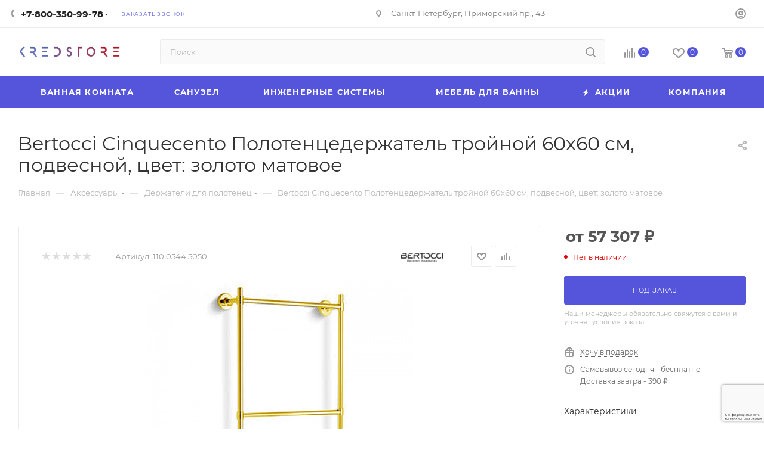

--- FILE ---
content_type: text/html; charset=utf-8
request_url: https://www.google.com/recaptcha/api2/anchor?ar=1&k=6Lde8KErAAAAAMdjRdzmzXnUuUmdswnrP9aixAWC&co=aHR0cHM6Ly9rcmVkc3RvcmUucnU6NDQz&hl=ru&v=PoyoqOPhxBO7pBk68S4YbpHZ&size=invisible&anchor-ms=20000&execute-ms=30000&cb=13uvq88mrqop
body_size: 48995
content:
<!DOCTYPE HTML><html dir="ltr" lang="ru"><head><meta http-equiv="Content-Type" content="text/html; charset=UTF-8">
<meta http-equiv="X-UA-Compatible" content="IE=edge">
<title>reCAPTCHA</title>
<style type="text/css">
/* cyrillic-ext */
@font-face {
  font-family: 'Roboto';
  font-style: normal;
  font-weight: 400;
  font-stretch: 100%;
  src: url(//fonts.gstatic.com/s/roboto/v48/KFO7CnqEu92Fr1ME7kSn66aGLdTylUAMa3GUBHMdazTgWw.woff2) format('woff2');
  unicode-range: U+0460-052F, U+1C80-1C8A, U+20B4, U+2DE0-2DFF, U+A640-A69F, U+FE2E-FE2F;
}
/* cyrillic */
@font-face {
  font-family: 'Roboto';
  font-style: normal;
  font-weight: 400;
  font-stretch: 100%;
  src: url(//fonts.gstatic.com/s/roboto/v48/KFO7CnqEu92Fr1ME7kSn66aGLdTylUAMa3iUBHMdazTgWw.woff2) format('woff2');
  unicode-range: U+0301, U+0400-045F, U+0490-0491, U+04B0-04B1, U+2116;
}
/* greek-ext */
@font-face {
  font-family: 'Roboto';
  font-style: normal;
  font-weight: 400;
  font-stretch: 100%;
  src: url(//fonts.gstatic.com/s/roboto/v48/KFO7CnqEu92Fr1ME7kSn66aGLdTylUAMa3CUBHMdazTgWw.woff2) format('woff2');
  unicode-range: U+1F00-1FFF;
}
/* greek */
@font-face {
  font-family: 'Roboto';
  font-style: normal;
  font-weight: 400;
  font-stretch: 100%;
  src: url(//fonts.gstatic.com/s/roboto/v48/KFO7CnqEu92Fr1ME7kSn66aGLdTylUAMa3-UBHMdazTgWw.woff2) format('woff2');
  unicode-range: U+0370-0377, U+037A-037F, U+0384-038A, U+038C, U+038E-03A1, U+03A3-03FF;
}
/* math */
@font-face {
  font-family: 'Roboto';
  font-style: normal;
  font-weight: 400;
  font-stretch: 100%;
  src: url(//fonts.gstatic.com/s/roboto/v48/KFO7CnqEu92Fr1ME7kSn66aGLdTylUAMawCUBHMdazTgWw.woff2) format('woff2');
  unicode-range: U+0302-0303, U+0305, U+0307-0308, U+0310, U+0312, U+0315, U+031A, U+0326-0327, U+032C, U+032F-0330, U+0332-0333, U+0338, U+033A, U+0346, U+034D, U+0391-03A1, U+03A3-03A9, U+03B1-03C9, U+03D1, U+03D5-03D6, U+03F0-03F1, U+03F4-03F5, U+2016-2017, U+2034-2038, U+203C, U+2040, U+2043, U+2047, U+2050, U+2057, U+205F, U+2070-2071, U+2074-208E, U+2090-209C, U+20D0-20DC, U+20E1, U+20E5-20EF, U+2100-2112, U+2114-2115, U+2117-2121, U+2123-214F, U+2190, U+2192, U+2194-21AE, U+21B0-21E5, U+21F1-21F2, U+21F4-2211, U+2213-2214, U+2216-22FF, U+2308-230B, U+2310, U+2319, U+231C-2321, U+2336-237A, U+237C, U+2395, U+239B-23B7, U+23D0, U+23DC-23E1, U+2474-2475, U+25AF, U+25B3, U+25B7, U+25BD, U+25C1, U+25CA, U+25CC, U+25FB, U+266D-266F, U+27C0-27FF, U+2900-2AFF, U+2B0E-2B11, U+2B30-2B4C, U+2BFE, U+3030, U+FF5B, U+FF5D, U+1D400-1D7FF, U+1EE00-1EEFF;
}
/* symbols */
@font-face {
  font-family: 'Roboto';
  font-style: normal;
  font-weight: 400;
  font-stretch: 100%;
  src: url(//fonts.gstatic.com/s/roboto/v48/KFO7CnqEu92Fr1ME7kSn66aGLdTylUAMaxKUBHMdazTgWw.woff2) format('woff2');
  unicode-range: U+0001-000C, U+000E-001F, U+007F-009F, U+20DD-20E0, U+20E2-20E4, U+2150-218F, U+2190, U+2192, U+2194-2199, U+21AF, U+21E6-21F0, U+21F3, U+2218-2219, U+2299, U+22C4-22C6, U+2300-243F, U+2440-244A, U+2460-24FF, U+25A0-27BF, U+2800-28FF, U+2921-2922, U+2981, U+29BF, U+29EB, U+2B00-2BFF, U+4DC0-4DFF, U+FFF9-FFFB, U+10140-1018E, U+10190-1019C, U+101A0, U+101D0-101FD, U+102E0-102FB, U+10E60-10E7E, U+1D2C0-1D2D3, U+1D2E0-1D37F, U+1F000-1F0FF, U+1F100-1F1AD, U+1F1E6-1F1FF, U+1F30D-1F30F, U+1F315, U+1F31C, U+1F31E, U+1F320-1F32C, U+1F336, U+1F378, U+1F37D, U+1F382, U+1F393-1F39F, U+1F3A7-1F3A8, U+1F3AC-1F3AF, U+1F3C2, U+1F3C4-1F3C6, U+1F3CA-1F3CE, U+1F3D4-1F3E0, U+1F3ED, U+1F3F1-1F3F3, U+1F3F5-1F3F7, U+1F408, U+1F415, U+1F41F, U+1F426, U+1F43F, U+1F441-1F442, U+1F444, U+1F446-1F449, U+1F44C-1F44E, U+1F453, U+1F46A, U+1F47D, U+1F4A3, U+1F4B0, U+1F4B3, U+1F4B9, U+1F4BB, U+1F4BF, U+1F4C8-1F4CB, U+1F4D6, U+1F4DA, U+1F4DF, U+1F4E3-1F4E6, U+1F4EA-1F4ED, U+1F4F7, U+1F4F9-1F4FB, U+1F4FD-1F4FE, U+1F503, U+1F507-1F50B, U+1F50D, U+1F512-1F513, U+1F53E-1F54A, U+1F54F-1F5FA, U+1F610, U+1F650-1F67F, U+1F687, U+1F68D, U+1F691, U+1F694, U+1F698, U+1F6AD, U+1F6B2, U+1F6B9-1F6BA, U+1F6BC, U+1F6C6-1F6CF, U+1F6D3-1F6D7, U+1F6E0-1F6EA, U+1F6F0-1F6F3, U+1F6F7-1F6FC, U+1F700-1F7FF, U+1F800-1F80B, U+1F810-1F847, U+1F850-1F859, U+1F860-1F887, U+1F890-1F8AD, U+1F8B0-1F8BB, U+1F8C0-1F8C1, U+1F900-1F90B, U+1F93B, U+1F946, U+1F984, U+1F996, U+1F9E9, U+1FA00-1FA6F, U+1FA70-1FA7C, U+1FA80-1FA89, U+1FA8F-1FAC6, U+1FACE-1FADC, U+1FADF-1FAE9, U+1FAF0-1FAF8, U+1FB00-1FBFF;
}
/* vietnamese */
@font-face {
  font-family: 'Roboto';
  font-style: normal;
  font-weight: 400;
  font-stretch: 100%;
  src: url(//fonts.gstatic.com/s/roboto/v48/KFO7CnqEu92Fr1ME7kSn66aGLdTylUAMa3OUBHMdazTgWw.woff2) format('woff2');
  unicode-range: U+0102-0103, U+0110-0111, U+0128-0129, U+0168-0169, U+01A0-01A1, U+01AF-01B0, U+0300-0301, U+0303-0304, U+0308-0309, U+0323, U+0329, U+1EA0-1EF9, U+20AB;
}
/* latin-ext */
@font-face {
  font-family: 'Roboto';
  font-style: normal;
  font-weight: 400;
  font-stretch: 100%;
  src: url(//fonts.gstatic.com/s/roboto/v48/KFO7CnqEu92Fr1ME7kSn66aGLdTylUAMa3KUBHMdazTgWw.woff2) format('woff2');
  unicode-range: U+0100-02BA, U+02BD-02C5, U+02C7-02CC, U+02CE-02D7, U+02DD-02FF, U+0304, U+0308, U+0329, U+1D00-1DBF, U+1E00-1E9F, U+1EF2-1EFF, U+2020, U+20A0-20AB, U+20AD-20C0, U+2113, U+2C60-2C7F, U+A720-A7FF;
}
/* latin */
@font-face {
  font-family: 'Roboto';
  font-style: normal;
  font-weight: 400;
  font-stretch: 100%;
  src: url(//fonts.gstatic.com/s/roboto/v48/KFO7CnqEu92Fr1ME7kSn66aGLdTylUAMa3yUBHMdazQ.woff2) format('woff2');
  unicode-range: U+0000-00FF, U+0131, U+0152-0153, U+02BB-02BC, U+02C6, U+02DA, U+02DC, U+0304, U+0308, U+0329, U+2000-206F, U+20AC, U+2122, U+2191, U+2193, U+2212, U+2215, U+FEFF, U+FFFD;
}
/* cyrillic-ext */
@font-face {
  font-family: 'Roboto';
  font-style: normal;
  font-weight: 500;
  font-stretch: 100%;
  src: url(//fonts.gstatic.com/s/roboto/v48/KFO7CnqEu92Fr1ME7kSn66aGLdTylUAMa3GUBHMdazTgWw.woff2) format('woff2');
  unicode-range: U+0460-052F, U+1C80-1C8A, U+20B4, U+2DE0-2DFF, U+A640-A69F, U+FE2E-FE2F;
}
/* cyrillic */
@font-face {
  font-family: 'Roboto';
  font-style: normal;
  font-weight: 500;
  font-stretch: 100%;
  src: url(//fonts.gstatic.com/s/roboto/v48/KFO7CnqEu92Fr1ME7kSn66aGLdTylUAMa3iUBHMdazTgWw.woff2) format('woff2');
  unicode-range: U+0301, U+0400-045F, U+0490-0491, U+04B0-04B1, U+2116;
}
/* greek-ext */
@font-face {
  font-family: 'Roboto';
  font-style: normal;
  font-weight: 500;
  font-stretch: 100%;
  src: url(//fonts.gstatic.com/s/roboto/v48/KFO7CnqEu92Fr1ME7kSn66aGLdTylUAMa3CUBHMdazTgWw.woff2) format('woff2');
  unicode-range: U+1F00-1FFF;
}
/* greek */
@font-face {
  font-family: 'Roboto';
  font-style: normal;
  font-weight: 500;
  font-stretch: 100%;
  src: url(//fonts.gstatic.com/s/roboto/v48/KFO7CnqEu92Fr1ME7kSn66aGLdTylUAMa3-UBHMdazTgWw.woff2) format('woff2');
  unicode-range: U+0370-0377, U+037A-037F, U+0384-038A, U+038C, U+038E-03A1, U+03A3-03FF;
}
/* math */
@font-face {
  font-family: 'Roboto';
  font-style: normal;
  font-weight: 500;
  font-stretch: 100%;
  src: url(//fonts.gstatic.com/s/roboto/v48/KFO7CnqEu92Fr1ME7kSn66aGLdTylUAMawCUBHMdazTgWw.woff2) format('woff2');
  unicode-range: U+0302-0303, U+0305, U+0307-0308, U+0310, U+0312, U+0315, U+031A, U+0326-0327, U+032C, U+032F-0330, U+0332-0333, U+0338, U+033A, U+0346, U+034D, U+0391-03A1, U+03A3-03A9, U+03B1-03C9, U+03D1, U+03D5-03D6, U+03F0-03F1, U+03F4-03F5, U+2016-2017, U+2034-2038, U+203C, U+2040, U+2043, U+2047, U+2050, U+2057, U+205F, U+2070-2071, U+2074-208E, U+2090-209C, U+20D0-20DC, U+20E1, U+20E5-20EF, U+2100-2112, U+2114-2115, U+2117-2121, U+2123-214F, U+2190, U+2192, U+2194-21AE, U+21B0-21E5, U+21F1-21F2, U+21F4-2211, U+2213-2214, U+2216-22FF, U+2308-230B, U+2310, U+2319, U+231C-2321, U+2336-237A, U+237C, U+2395, U+239B-23B7, U+23D0, U+23DC-23E1, U+2474-2475, U+25AF, U+25B3, U+25B7, U+25BD, U+25C1, U+25CA, U+25CC, U+25FB, U+266D-266F, U+27C0-27FF, U+2900-2AFF, U+2B0E-2B11, U+2B30-2B4C, U+2BFE, U+3030, U+FF5B, U+FF5D, U+1D400-1D7FF, U+1EE00-1EEFF;
}
/* symbols */
@font-face {
  font-family: 'Roboto';
  font-style: normal;
  font-weight: 500;
  font-stretch: 100%;
  src: url(//fonts.gstatic.com/s/roboto/v48/KFO7CnqEu92Fr1ME7kSn66aGLdTylUAMaxKUBHMdazTgWw.woff2) format('woff2');
  unicode-range: U+0001-000C, U+000E-001F, U+007F-009F, U+20DD-20E0, U+20E2-20E4, U+2150-218F, U+2190, U+2192, U+2194-2199, U+21AF, U+21E6-21F0, U+21F3, U+2218-2219, U+2299, U+22C4-22C6, U+2300-243F, U+2440-244A, U+2460-24FF, U+25A0-27BF, U+2800-28FF, U+2921-2922, U+2981, U+29BF, U+29EB, U+2B00-2BFF, U+4DC0-4DFF, U+FFF9-FFFB, U+10140-1018E, U+10190-1019C, U+101A0, U+101D0-101FD, U+102E0-102FB, U+10E60-10E7E, U+1D2C0-1D2D3, U+1D2E0-1D37F, U+1F000-1F0FF, U+1F100-1F1AD, U+1F1E6-1F1FF, U+1F30D-1F30F, U+1F315, U+1F31C, U+1F31E, U+1F320-1F32C, U+1F336, U+1F378, U+1F37D, U+1F382, U+1F393-1F39F, U+1F3A7-1F3A8, U+1F3AC-1F3AF, U+1F3C2, U+1F3C4-1F3C6, U+1F3CA-1F3CE, U+1F3D4-1F3E0, U+1F3ED, U+1F3F1-1F3F3, U+1F3F5-1F3F7, U+1F408, U+1F415, U+1F41F, U+1F426, U+1F43F, U+1F441-1F442, U+1F444, U+1F446-1F449, U+1F44C-1F44E, U+1F453, U+1F46A, U+1F47D, U+1F4A3, U+1F4B0, U+1F4B3, U+1F4B9, U+1F4BB, U+1F4BF, U+1F4C8-1F4CB, U+1F4D6, U+1F4DA, U+1F4DF, U+1F4E3-1F4E6, U+1F4EA-1F4ED, U+1F4F7, U+1F4F9-1F4FB, U+1F4FD-1F4FE, U+1F503, U+1F507-1F50B, U+1F50D, U+1F512-1F513, U+1F53E-1F54A, U+1F54F-1F5FA, U+1F610, U+1F650-1F67F, U+1F687, U+1F68D, U+1F691, U+1F694, U+1F698, U+1F6AD, U+1F6B2, U+1F6B9-1F6BA, U+1F6BC, U+1F6C6-1F6CF, U+1F6D3-1F6D7, U+1F6E0-1F6EA, U+1F6F0-1F6F3, U+1F6F7-1F6FC, U+1F700-1F7FF, U+1F800-1F80B, U+1F810-1F847, U+1F850-1F859, U+1F860-1F887, U+1F890-1F8AD, U+1F8B0-1F8BB, U+1F8C0-1F8C1, U+1F900-1F90B, U+1F93B, U+1F946, U+1F984, U+1F996, U+1F9E9, U+1FA00-1FA6F, U+1FA70-1FA7C, U+1FA80-1FA89, U+1FA8F-1FAC6, U+1FACE-1FADC, U+1FADF-1FAE9, U+1FAF0-1FAF8, U+1FB00-1FBFF;
}
/* vietnamese */
@font-face {
  font-family: 'Roboto';
  font-style: normal;
  font-weight: 500;
  font-stretch: 100%;
  src: url(//fonts.gstatic.com/s/roboto/v48/KFO7CnqEu92Fr1ME7kSn66aGLdTylUAMa3OUBHMdazTgWw.woff2) format('woff2');
  unicode-range: U+0102-0103, U+0110-0111, U+0128-0129, U+0168-0169, U+01A0-01A1, U+01AF-01B0, U+0300-0301, U+0303-0304, U+0308-0309, U+0323, U+0329, U+1EA0-1EF9, U+20AB;
}
/* latin-ext */
@font-face {
  font-family: 'Roboto';
  font-style: normal;
  font-weight: 500;
  font-stretch: 100%;
  src: url(//fonts.gstatic.com/s/roboto/v48/KFO7CnqEu92Fr1ME7kSn66aGLdTylUAMa3KUBHMdazTgWw.woff2) format('woff2');
  unicode-range: U+0100-02BA, U+02BD-02C5, U+02C7-02CC, U+02CE-02D7, U+02DD-02FF, U+0304, U+0308, U+0329, U+1D00-1DBF, U+1E00-1E9F, U+1EF2-1EFF, U+2020, U+20A0-20AB, U+20AD-20C0, U+2113, U+2C60-2C7F, U+A720-A7FF;
}
/* latin */
@font-face {
  font-family: 'Roboto';
  font-style: normal;
  font-weight: 500;
  font-stretch: 100%;
  src: url(//fonts.gstatic.com/s/roboto/v48/KFO7CnqEu92Fr1ME7kSn66aGLdTylUAMa3yUBHMdazQ.woff2) format('woff2');
  unicode-range: U+0000-00FF, U+0131, U+0152-0153, U+02BB-02BC, U+02C6, U+02DA, U+02DC, U+0304, U+0308, U+0329, U+2000-206F, U+20AC, U+2122, U+2191, U+2193, U+2212, U+2215, U+FEFF, U+FFFD;
}
/* cyrillic-ext */
@font-face {
  font-family: 'Roboto';
  font-style: normal;
  font-weight: 900;
  font-stretch: 100%;
  src: url(//fonts.gstatic.com/s/roboto/v48/KFO7CnqEu92Fr1ME7kSn66aGLdTylUAMa3GUBHMdazTgWw.woff2) format('woff2');
  unicode-range: U+0460-052F, U+1C80-1C8A, U+20B4, U+2DE0-2DFF, U+A640-A69F, U+FE2E-FE2F;
}
/* cyrillic */
@font-face {
  font-family: 'Roboto';
  font-style: normal;
  font-weight: 900;
  font-stretch: 100%;
  src: url(//fonts.gstatic.com/s/roboto/v48/KFO7CnqEu92Fr1ME7kSn66aGLdTylUAMa3iUBHMdazTgWw.woff2) format('woff2');
  unicode-range: U+0301, U+0400-045F, U+0490-0491, U+04B0-04B1, U+2116;
}
/* greek-ext */
@font-face {
  font-family: 'Roboto';
  font-style: normal;
  font-weight: 900;
  font-stretch: 100%;
  src: url(//fonts.gstatic.com/s/roboto/v48/KFO7CnqEu92Fr1ME7kSn66aGLdTylUAMa3CUBHMdazTgWw.woff2) format('woff2');
  unicode-range: U+1F00-1FFF;
}
/* greek */
@font-face {
  font-family: 'Roboto';
  font-style: normal;
  font-weight: 900;
  font-stretch: 100%;
  src: url(//fonts.gstatic.com/s/roboto/v48/KFO7CnqEu92Fr1ME7kSn66aGLdTylUAMa3-UBHMdazTgWw.woff2) format('woff2');
  unicode-range: U+0370-0377, U+037A-037F, U+0384-038A, U+038C, U+038E-03A1, U+03A3-03FF;
}
/* math */
@font-face {
  font-family: 'Roboto';
  font-style: normal;
  font-weight: 900;
  font-stretch: 100%;
  src: url(//fonts.gstatic.com/s/roboto/v48/KFO7CnqEu92Fr1ME7kSn66aGLdTylUAMawCUBHMdazTgWw.woff2) format('woff2');
  unicode-range: U+0302-0303, U+0305, U+0307-0308, U+0310, U+0312, U+0315, U+031A, U+0326-0327, U+032C, U+032F-0330, U+0332-0333, U+0338, U+033A, U+0346, U+034D, U+0391-03A1, U+03A3-03A9, U+03B1-03C9, U+03D1, U+03D5-03D6, U+03F0-03F1, U+03F4-03F5, U+2016-2017, U+2034-2038, U+203C, U+2040, U+2043, U+2047, U+2050, U+2057, U+205F, U+2070-2071, U+2074-208E, U+2090-209C, U+20D0-20DC, U+20E1, U+20E5-20EF, U+2100-2112, U+2114-2115, U+2117-2121, U+2123-214F, U+2190, U+2192, U+2194-21AE, U+21B0-21E5, U+21F1-21F2, U+21F4-2211, U+2213-2214, U+2216-22FF, U+2308-230B, U+2310, U+2319, U+231C-2321, U+2336-237A, U+237C, U+2395, U+239B-23B7, U+23D0, U+23DC-23E1, U+2474-2475, U+25AF, U+25B3, U+25B7, U+25BD, U+25C1, U+25CA, U+25CC, U+25FB, U+266D-266F, U+27C0-27FF, U+2900-2AFF, U+2B0E-2B11, U+2B30-2B4C, U+2BFE, U+3030, U+FF5B, U+FF5D, U+1D400-1D7FF, U+1EE00-1EEFF;
}
/* symbols */
@font-face {
  font-family: 'Roboto';
  font-style: normal;
  font-weight: 900;
  font-stretch: 100%;
  src: url(//fonts.gstatic.com/s/roboto/v48/KFO7CnqEu92Fr1ME7kSn66aGLdTylUAMaxKUBHMdazTgWw.woff2) format('woff2');
  unicode-range: U+0001-000C, U+000E-001F, U+007F-009F, U+20DD-20E0, U+20E2-20E4, U+2150-218F, U+2190, U+2192, U+2194-2199, U+21AF, U+21E6-21F0, U+21F3, U+2218-2219, U+2299, U+22C4-22C6, U+2300-243F, U+2440-244A, U+2460-24FF, U+25A0-27BF, U+2800-28FF, U+2921-2922, U+2981, U+29BF, U+29EB, U+2B00-2BFF, U+4DC0-4DFF, U+FFF9-FFFB, U+10140-1018E, U+10190-1019C, U+101A0, U+101D0-101FD, U+102E0-102FB, U+10E60-10E7E, U+1D2C0-1D2D3, U+1D2E0-1D37F, U+1F000-1F0FF, U+1F100-1F1AD, U+1F1E6-1F1FF, U+1F30D-1F30F, U+1F315, U+1F31C, U+1F31E, U+1F320-1F32C, U+1F336, U+1F378, U+1F37D, U+1F382, U+1F393-1F39F, U+1F3A7-1F3A8, U+1F3AC-1F3AF, U+1F3C2, U+1F3C4-1F3C6, U+1F3CA-1F3CE, U+1F3D4-1F3E0, U+1F3ED, U+1F3F1-1F3F3, U+1F3F5-1F3F7, U+1F408, U+1F415, U+1F41F, U+1F426, U+1F43F, U+1F441-1F442, U+1F444, U+1F446-1F449, U+1F44C-1F44E, U+1F453, U+1F46A, U+1F47D, U+1F4A3, U+1F4B0, U+1F4B3, U+1F4B9, U+1F4BB, U+1F4BF, U+1F4C8-1F4CB, U+1F4D6, U+1F4DA, U+1F4DF, U+1F4E3-1F4E6, U+1F4EA-1F4ED, U+1F4F7, U+1F4F9-1F4FB, U+1F4FD-1F4FE, U+1F503, U+1F507-1F50B, U+1F50D, U+1F512-1F513, U+1F53E-1F54A, U+1F54F-1F5FA, U+1F610, U+1F650-1F67F, U+1F687, U+1F68D, U+1F691, U+1F694, U+1F698, U+1F6AD, U+1F6B2, U+1F6B9-1F6BA, U+1F6BC, U+1F6C6-1F6CF, U+1F6D3-1F6D7, U+1F6E0-1F6EA, U+1F6F0-1F6F3, U+1F6F7-1F6FC, U+1F700-1F7FF, U+1F800-1F80B, U+1F810-1F847, U+1F850-1F859, U+1F860-1F887, U+1F890-1F8AD, U+1F8B0-1F8BB, U+1F8C0-1F8C1, U+1F900-1F90B, U+1F93B, U+1F946, U+1F984, U+1F996, U+1F9E9, U+1FA00-1FA6F, U+1FA70-1FA7C, U+1FA80-1FA89, U+1FA8F-1FAC6, U+1FACE-1FADC, U+1FADF-1FAE9, U+1FAF0-1FAF8, U+1FB00-1FBFF;
}
/* vietnamese */
@font-face {
  font-family: 'Roboto';
  font-style: normal;
  font-weight: 900;
  font-stretch: 100%;
  src: url(//fonts.gstatic.com/s/roboto/v48/KFO7CnqEu92Fr1ME7kSn66aGLdTylUAMa3OUBHMdazTgWw.woff2) format('woff2');
  unicode-range: U+0102-0103, U+0110-0111, U+0128-0129, U+0168-0169, U+01A0-01A1, U+01AF-01B0, U+0300-0301, U+0303-0304, U+0308-0309, U+0323, U+0329, U+1EA0-1EF9, U+20AB;
}
/* latin-ext */
@font-face {
  font-family: 'Roboto';
  font-style: normal;
  font-weight: 900;
  font-stretch: 100%;
  src: url(//fonts.gstatic.com/s/roboto/v48/KFO7CnqEu92Fr1ME7kSn66aGLdTylUAMa3KUBHMdazTgWw.woff2) format('woff2');
  unicode-range: U+0100-02BA, U+02BD-02C5, U+02C7-02CC, U+02CE-02D7, U+02DD-02FF, U+0304, U+0308, U+0329, U+1D00-1DBF, U+1E00-1E9F, U+1EF2-1EFF, U+2020, U+20A0-20AB, U+20AD-20C0, U+2113, U+2C60-2C7F, U+A720-A7FF;
}
/* latin */
@font-face {
  font-family: 'Roboto';
  font-style: normal;
  font-weight: 900;
  font-stretch: 100%;
  src: url(//fonts.gstatic.com/s/roboto/v48/KFO7CnqEu92Fr1ME7kSn66aGLdTylUAMa3yUBHMdazQ.woff2) format('woff2');
  unicode-range: U+0000-00FF, U+0131, U+0152-0153, U+02BB-02BC, U+02C6, U+02DA, U+02DC, U+0304, U+0308, U+0329, U+2000-206F, U+20AC, U+2122, U+2191, U+2193, U+2212, U+2215, U+FEFF, U+FFFD;
}

</style>
<link rel="stylesheet" type="text/css" href="https://www.gstatic.com/recaptcha/releases/PoyoqOPhxBO7pBk68S4YbpHZ/styles__ltr.css">
<script nonce="pqLPYSGnu20HgSD7W138Qg" type="text/javascript">window['__recaptcha_api'] = 'https://www.google.com/recaptcha/api2/';</script>
<script type="text/javascript" src="https://www.gstatic.com/recaptcha/releases/PoyoqOPhxBO7pBk68S4YbpHZ/recaptcha__ru.js" nonce="pqLPYSGnu20HgSD7W138Qg">
      
    </script></head>
<body><div id="rc-anchor-alert" class="rc-anchor-alert"></div>
<input type="hidden" id="recaptcha-token" value="[base64]">
<script type="text/javascript" nonce="pqLPYSGnu20HgSD7W138Qg">
      recaptcha.anchor.Main.init("[\x22ainput\x22,[\x22bgdata\x22,\x22\x22,\[base64]/[base64]/[base64]/bmV3IHJbeF0oY1swXSk6RT09Mj9uZXcgclt4XShjWzBdLGNbMV0pOkU9PTM/bmV3IHJbeF0oY1swXSxjWzFdLGNbMl0pOkU9PTQ/[base64]/[base64]/[base64]/[base64]/[base64]/[base64]/[base64]/[base64]\x22,\[base64]\\u003d\x22,\x22R3/[base64]/DpkTCsErDuRvDixjDqMOnwqJIw7rCjcOMwrFZwqpHwoMLwoYFw5/DnsKXfCvDsC7CkxPCkcOSdMOtU8KFBMOlecOGDsKhHhhzfiXChMKtK8OewrMBEAwwDcOnwoxcLcOIO8OEHsKYwq/DlMO6wrMEe8OEHCTCszLDs0/Csm7Ch0ldwoEsbWgOb8K0wrrDp0TDmDIHw7rCgFnDtsOUX8KHwqN/wpHDucKRwosTwrrCmsKcw6hAw5hgwrLDiMOQw4rCjSLDlxvCv8OmfQHCqMKdBMOewq/ColjDt8KGw5JdS8KYw7EZPcOHa8KrwqosM8KAw5bDv8OuVAbCpm/DsWcYwrUAXW9+JSvDp2PCs8OGPz9Bw4A4wo17w5fDtcKkw5kIPMKYw7pQwqoHwrnCmTvDu33CkMKmw6XDv2/CkMOawp7Cqi3ChsOjeMKCLw7CoR7CkVfDicOmNFR0wq/DqcO6w6VSSANmwqfDq3fDucKHZTTCscOiw7DCtsK9wo/CnsKrwoYGwrvCrHXCoj3CrXrDs8K+ODLDnMK9CsO6ZMOgG1xBw4LCnWXDnhMBw7LCtsOmwpVuM8K8LxNLHMK8w6gKwqfClsOuDMKXcTZ7wr/Du2/[base64]/eErDmnonesO0wqNHwqvCjcOGWsKJwqXCuMOvwpfCssOffcKdwop8C8OdwqPChcOWwqTDlMOKw5kiKcKsVMOQw6rDp8OIw41hwr3DusOvZDsgBzh5w5RrbV0/w6w5w5smX1XCtsKRw6ZMwqFnXh7CvcOyVy7CrDgewpLCqcKFaQ/DjCIUwo/DlMO2w5jDssKmwqEWwqZ8RVAvB8Oiw6/DhDrCoXducxXDvsOKUcO4wqrDscKDwrfCvMKnw6bCkRR5wqxgG8KXa8KDw4PCpkwjwrsDbcKsM8Okw77DiMOOwqNyZMKTwq86H8K6UCcHw5TCjcOMwr/Dji4VaU9KZ8KiwpjDhh5+w5cGacO2wqtieMKxw7nDgnZWwoklwqxjwo4CwoHCtE/Cv8KQHgvCrWvDq8ORMUTCvMK+QQ3CusOiXmoWw5/Cj2rDocOeXcK2Xx/Ci8KmwrjDm8KzwrnDl2Uzcn52bcKBGHx/woBJJ8OuwoxnBFhBw4fCizc1KQZnw7zDuMO5M8O9w6hFw4Bvw65gwpfDglxMCxYIARt6PFnCkcO3GiMpG37DiULDsyvDpsO7M2F+OB8LO8Kywo/DrnN/[base64]/DncKcUkLCrhoGY8OWFQPDrcOUwqzDsWBKcsKbZMOrwrMWwqrCrsKfazw7wrDCnMOswrQ2VwHCicKyw7JWw5LDhMO1IsOJXxhowr/[base64]/CqMKCw5/DtsK0SMKbagI2PggFLyTDusODGF5wIsKka1bCgMKXw7/DpEAWw6fDk8OSZTZEwpASK8KeWcOHQTLDg8KwwrkITkTDgcOPEsK/w5QYwprDlxnCnT/DkQ11w7clw7/DscOIwqhJJXvDqsKfwqvDpCEowrnDj8KZXsKjw7bCuk/DhMK9wpPCvMOmw7/[base64]/CqsKdw51dfsOXw5VZW8OeCUJVYEbCuVXCoR7DkcKpwo/Ch8KfwqPCpy9BLMOzaRXDgcKbwrkzH1HDnUfDl0XDusKywqrDtsO0w7xNMk3ClRfCoR9XCMKLw7zDsTfChDvCk0F2NMOWwpgWKB4wOcKVwpkyw6TDs8OIw6Eow6XDlXgzw73Cqh7CgsOywq9wMhzCpWnDlCXCj0/Dh8Klw4NZw6TDkyA/JcOnXi/CkUhAIzfDrjbDt8OUwrrCo8OHw4HDijHCsmURZ8OewoTCosOMQsK3wqB0wq7Dk8KzwpF7wq8Xw6RMIsOfwrFresKEwo0Sw7c1fcKlw6M0wp/DtG4CwovDn8KKLkbCsyk9PTbDj8KzaMKIw4vDqcO2wqIQASzDjMOWw5nCkcKle8KhcnbCnltww4lRw7zCiMOMwoTCm8KudcOiw7k1wpQ+wpfCrMO8SF5JYFNBwqxswplYw7PDvcKMw5XDqhvDoGnDjcKhCAPCtsKNRsOIJ8Kua8KQXw/DgcOqwqc5wqHCp2FfGiXDhsKxw7sqYMKwbUrCiyrDqWUqw4V7TTVXwp8cWsOiJlbCmwvDkcOGw7R8wpohw6PCvlDDt8Kzwr8/w7UOwrYdw7oWAHTDgcKSw50LWMOgY8Ozw5pCQgcrFkUSXMKEw5M6wpjDqXZIw6TDiEomIcOgL8K3LcKZUMK2wrEPH8OCwpkHwr/[base64]/GcKMw6lvHz8Mw61CPAx8w4c1BsKOAgEWwqDDkMKwwpcDV8OoQMOlw5rCh8Kgwrp8wqnCl8KjAcKjwoXCuUjCkTY5AMOfPTXCnWDCiWIMQlbClMKowrY/w6h/eMOxFiXCpcO9w6HDncK/W0bDtcKKwqZEw44vJAZbRMK9aQY+wozCmcOHE28MSCNdB8K4F8OTDgfDt0Fqe8OhIMODTAYjw6bDr8K3V8O2w7hGek7DrV1XQmrCu8Owwr/Cu3vClgDDmlzDpMOdPRUyfsKuVz1JwpsewqHCmcOgJcKBHsO/Jj1+wo3CuGsuBcKIw7zCusKsMsKbw7bDo8OSYV0PJMOUNsKEwq3DuVrDscKhNUHCv8OnDw3DgcODRhJuwpsBwoMMwp/[base64]/w7HDpD7DrhbDtBx4w6p1GMOUwrLDvD95wrZDwpwCGMKqwrQLQjzDoBDCiMKIwphXccKgwpJ7wrZuwoFlw59swpMOw5jCu8KvA3nClVx3wqtrw6TDpQbDiGN8w6Ebw7p6w60ewo/DoCEGeMK2QMKtw4bCpsOkw6NSwqfDuMK3wpLDvX8vwrgiw7nDpivCuXfDhGDCg1bCtsOEw7LDscOTGHxiwpcDwobDm1DCqsKIwrnDnjliP2LDscOnQUAuN8KfQyo+wobDgxHCgcKCCF/CuMO/N8O1w73ClcKlw6fDn8KlwrnCrGpGw6EDHsKxw4A9wpN8wo/CtD3Ck8O8bHnCgMO3WUjDo8OhdUdeAMOgSMK1wq/CqcOqw7LCh2ERLHXDmcKhwr1UwrDDmELCicOpw4bDkcOIwocuw5XDi8KSfAPDmTBdDB/CuiJBw4xpOF3CogTCosKqYzjDusKCwpMxBAhiL8ONAMK8w4rDkMKxwqnCiUoHQ3XCt8OjL8OFw5QEOCPCusOHw6nDtT9seCzDnMKaXsOYwozDjnNMwqwYwrPCn8OvbMOCwp/ChkLCjGUBw77DnS9OwpnChcKHwrvCg8KUacObwobDmEXCrFXCoU50w5zDmH/CssKTBWsDXcOdwoDDmyNrPBPDhMKkNMKwwrvCnQTDlMOxKcO4JnlXZcO+U8K6QBY2ZsOwJMKPwoPCpMK9wonDryQCw7lUw4fCiMOABMKOVMKdMcOLGcOnW8KDw7LDulDCoWzDpFB/H8KIw7rCscOTwojDh8OnUMOtwpPCoE0ReG/CsHrCmDNKXsKuw4jDmnfDi1JiPsOTwolZwqdQQi/[base64]/ChxJHwowmJW/CmcKbw70xwr0/Sklzw67Di15CwrB8wq7CsCEBBz4/[base64]/DtR/CjsOPwoBxTcOmcFBLHcKOccKAPideAibCuy/[base64]/wp0ow6IIwqAeOcO4IMOrwqbDs8KRw7HCgUDCpMO0w5DDhcK0wrlaWWQWwqjChUDClsKYOEslRcOva1QXw4rCnsKrw5PDmhwBwq0rw51owr3DvcKgG24ew5/[base64]/[base64]/[base64]/DvsKJJR8lwoYbwqQ2dcOrw5Few57Do8KvCBkRckEifygfCz3DpMOIe1Jpw4zClcOkw4vDjcKxw51lw6HCmcOWw63DnsOTC2Frw4k3B8OIw6HDnQ/Dp8KlwrI9woF+EMOQDcKURD3DpsONwrfDuVMTRXQ8w6Q2QsOqw7fCusObJ0xTw7ZdfcO9fV7DksKjwqV1AsODUUbDqsKwBcKCbnVySsKuORsbJStvwpTCtMO/N8OIwohrZR/Du17CmsK4biUewoUaJsO7dhPDtcK1ChJFw4/CgsKUCnItEMKbw5gPBzB8AMKlPlHCo2bDszR5BXvDoyA6w4F9wqcaJRcIV3PDgMO6wqdnacOgYioVLMKFUztPwq4pwqLDgGZ9VnDDti/DqsKvG8Kuwp3CgHtWZ8Ouwp54Y8KHHwjDmnA0FHUJKH3CtcOGw73Dl8K6wprDgsOnB8KYUmYww5bCsjJDwr4wYcKDdi3CpsK2wp/Dm8Oxw47DtsOFK8KbHsO/w43ClTLCu8Kfw7VJRGtgwp/DsMOAWcO/A8K/HsKfwrU1EmcWYT9aQWLDlg3DinfCi8KDwr3Cr1PDhsOKYMK6YcOvEAocwrg0PUkjwqALwrDDicOawrRoU2bCo8K6wp7CtE/CtMOwwoJiO8O2wolRWsOKSTvDui4fwqkme0bDg33CpybCjcKuE8KZD1jDmsONworCjGBWw47CssOYwrjCssKkasKlHEkMS8Klw6BuNjbCo0LCjl3DqcO/[base64]/DrhHDkcKQO8OBEQNseGbCtWvCrcOuw5vCiRjCo8KKP8K3w5cmw7/DtMO8w75wKMO3X8OEw4nCvDdKPgPDugzCi13DucKTVMOfLAUnw7szDlzCq8KnH8KAw7Mnwo1Iw7I8wpbCj8KIw5TDnGYLc1/DncO1w7LDi8OOwqvDpgxRwopLw7HCrGTCj8O1IcKxwrvDq8KBR8OIeSkzL8OZwpLDjBDDkMO4G8K8w61Cw5RIwrDDmMOHw5vDskPDg8KiOsK+wpjDhMKuS8KMw5U7w6MYw4xzF8KkwqJHwrIlTw/ChmjDgMO1TcO9w5nDsE7CkhR1anPDvcOKwqrDvcKUw5XDg8OMwpnDgiLCm0Y/wpITw5LCrMK+w6TDiMOyw5rDlFDCusOndGNNMANmw4TDgTrDj8K0LsOYB8Oqw73Cj8O1PsO6w5rCh3jDhMOCc8OIAArDmQwTw7hqwptaFMOiwoLCiU8AwptvSilWwp/DiXXDv8OLAsOPw6XDsCUzCiPDhGZmb0bCvGR8w7gAasOkwqx1QsK0wo4Jwp80BsKmK8Oww6TDn8KJw40lGFnDtlPCrm17e18Cw4MSwq/CrsKbw6EqMcOSw5XDrT7CgS3DuH7CnMKswrJWw5XDh8OhaMOBacKcw6orwrhhEzPDscO1wpnCp8KKCULDqMK8wr3DshFNwrAqw7Q/w71KDHRPw7TDhcKKChtgw51mKzRYAcOQQ8OdwpI7KUbDiMOkJlrCv2k5LcO1OWTCjsOrLcKwSQ1rQUzDkcKUQXlLw6fCvQ3Cp8OKIgfDpcKaN21nw6sEw4xFw7gFwoBZBMOMcmPDtcOAZ8OaN2kYwrTDswTDj8Orw5l2wo9ZOMOawrcywrpUw7nCpsOSwqBpIDliw5/DtcKRRsKZfQrClhFLwqfCgsK1wrAgKBkzw7HDp8Otfzx6wrXDuMKBf8O2w4LDvmZlXW/[base64]/[base64]/CvMOswpoyVMKUfW4Iw7Rlw4TDv8Kjw5Atw5Vfw6rCtcO8w53CosOnw4E+KHPDv0/Dsj9vw5E9w45Jw6TDph8fwp0BQ8KicMOSwoDDrxd1eMKIJ8O3wrIww4MEw4AqwrvDgFVRw7BnEiAYC8K1QsKBwqbDi2BNfcOcCDQKYGAOTBsRwr3ChsKXw5ULw6JzYRsqbcKXw4ZQw7c+wqLCuCJZw7zCsU4awr3CuhsyBDwPdgF/TzlJw5wFVsKyH8KXIDjDmXXCoMKiw4oPCBPDnVdLwr/CuMKnwpzDqcKRw7XCqcKOw5Auw5/DumvClcKpF8O2wr9XwosAw4dIXcO8V1DCpk1WwobDssOWFF/DuBNgwoZSRcObw4XCnUvCq8KyMzTDnsKBAE3DpsK/YRDCmx3CulN5dcORw4cOwqvCk3LCscOpw7/Cp8KkTMKewr1wwovCs8OCw5xlwqXDtMOyUcKew5E1WMOnZyF7w7vCusKewqIvGkrDqV/CpQIBY2Vkw6rCmsO/wr/Cj8OvXsOLw5TCiUgaEMO/wrxgwprDncOoAE/DvcKCw7jCpXYMw6XCoRZrwo0IesKhw4wBWcOHCsKHccOJZsOKwpzClkbDrMK0SWosFGbDnMO6SMK3PHMRaT4iwpFJwoJwKcOIw4UkQS1RB8OWT8Oqw7vDhivCsMOVw6bClyvCo2rDvMKdWcKrwqBSWsKAAsKraAnCl8Odwp3Dqz1qwq3DlsKnUD3DocKLw5LCnw/DhcK1ZXRtw6hPPMKGwocQwo/CoB3Dty44V8Kxwp0bEcKGTWvCqBtjw6fDvsO9CcOJwo/CgFDDsMOPRmnCrwHCq8KkIcOAQMOPwpfDjcKfJcO0woXCj8KBw7nCoCrCssOxL1IMfAzCthUlwoo/w6Rvw6vChSYNcMKHbMOQAsOwwoosd8OlwqfChMOwCDDDmMKbw6cwEMKcWGhNwoVlAsO8eRgAd3kAw4kabzhscMOPesOLSMOwwo7Ds8Ovw51ow5g8fsOuwqhGdVcEwqrCjHcdE8OSQ0IAwpLDocKOw4RHwpLCncKEUMORw4bDhC7CrsOJK8O9w7fDpWTClz/CmcOIwo0fw5PDjHXCmMKPWMOMQzvDgsOjHMOnMMOOw5tTw783w60uWEjCmVTCrHHCnMKqJ2FrUR/Ck2owwqwZYwbChMK4RwJYGcOiw6opw5PClVnDqsKtwrpsw5HDrMOtwpFEIcOJwoxsw4jCqcO1bmbDijPClMOAwq1gBDPCtcK+CDTChMKabMKtYHxAfcKEwpDDvMKTJlPDmsO+wps1YW/CtcOsaA3CgcKmcyTDm8KBwoNRwobCl27DqScCw646OcOiw758w594IMOZV00pTi48XMOyE2ADWMOAw4RJfDnDmk3CnywaXRAtw7PCqMKEXcKAw6NCPcK5wrQKWQ3CiWLCuWRMwpR1w7vDszXClsKyw7/DviPCv1bCmyoBZsOLQcKkwq8KTG/DmMKAdsKMw5nCuEAtwovDpMOtfSdcwqMlS8KOw5VOw7bDlADDoWvDq2nDmh5gw4AcEgfCszPDsMK3w4NSKRfDjcKjNzkMwrnDk8K1w5zDrx5+bsKAw7VOw7kZHcOpK8OSXsKkwp8SMsO2A8KpEsOLwq/Cj8K3ZTQWeBBJMSJQw6c7wpXDnsKmOMODQzPCm8KPYWljU8OTP8KPw5TCuMKnMzwiw4bCshPDr3PCuMO8wqTDhgNZw4kkMzDCi0fCmsK/wqBqc3EcK0DDnFnCjVjCn8KvNMOwwovCoXN/wq7CgcObEsKaK8Orw5dbCsKrRnwkMcOaw4J6KTlUFsO/w4V2JmZKwqHDs0cew7fDicKAEMONEX/[base64]/DhcOkHD8kKMOTY2rDvUXClsKww5d6wrJKw481w4HCr8O1w5fClCDDtAzDssOidcKyFBd0YzTDgA3Du8OFCl92WixwCz7CqSlRSksSw7XCpsKvBcK8LyUWw6jDhFXDlSjCiMOlwq/CuxUvdMOEwq0OEsK9YxHCmn7CkMKEwoBfwojDrDPCisKBXEMtw5bDqsODTcOgNMOgwrzDlW3CkUQ6TQbCjcOpwqDCucKGMWnCk8ODwrHCsGJ0VGXCrMOPIMKnZ0/DlcOIDsOhM1HDhsOtIMKRJSvDusK4YMORw7wGw4t0woDCs8OiJcKyw70Mw7RyLUnCuMOSM8KwwqbCiMOIw55Ow4PClsO6YEUIwq7CmsORwqlow73CosKFw74ZwqjCl3TDr3hvExpdw4hHwrbCm2rCmgfCn24QW2QOWcOuRMOWwpDCjADDiQzCscOnfwN4e8KRfg4/w4tJdGpdw7U8woTCuMOGw47Du8OeSyVLw5XDk8Ofw4ZPMsKNZSfCu8O/w5Q5wogETzfCgsOZLzpqHAfDqnDCkC0rw4Qjwr0FHMO0wqxlYsOhw5kZfMO5w7QPOH8EMwBewojChio7eXTCrVRUKMKzehcwH3pbUwFbA8K0woXCncOdwrZQwqQ8MMKwJ8OTw7hEwoXDg8K9blwuDj/DmcOuw6pvQcKNwpjCvU5dw6TDuAzCicKnE8K6w6J4G2gFNwEcwoQfYjbDr8OQFMOgRsOfSsK2wrbCmMOkelAOSA/CuMKRfGnCvFfDuSIgw6dbKsObwrZZw6TCkQlnw6PDp8Odw7VgO8OJw5jCv0nCocK7wrx0LhInwobClcOMwr/CvBYDd1lJalfCtMOrwp/CrsKiw4B2w6BywpnCnMO5w5pHckbCvH/DvnVoTFnDlcK2J8KSOWdbw5vDpGMSVQ7CuMKSwpM6csOyTShwPUpgwotlwqjCg8Osw7LDtjAFw4vCjsKIw6fCnAoFfD9/[base64]/DgS3DjRpUw5oJQcKoK8OcGUDCusO6wrLCk8Kdwq/[base64]/[base64]/[base64]/dkhSw4PDhWhtw59/IngGfyZVwp81w73CsEHDtiXCiQtqw70vw5A2w6xRYsKbLULDq3rDvsKawqtkImJNwrjChBYpdsOocsO5A8O1Ih8nLsKzIRxVwr12wpBNTcKrwpjCjsKbGsOkw6zDpjpJFlbDm1TCrsKmYGHCu8OdRClPNMOKwqMUO2DDtnHCuh7Dr8KBE2HCiMO+wqR0BCNAUgPDt1/CnMOZMW5Cw5x+fS/[base64]/w7fDvB/[base64]/w6vCsH3CtQx5bG0bCFfCp8Kpwpx/wozDtCzDoMOowq4bwpTDlMK9f8K/FMOkMADCoXV/w7XCt8OswonDoMO2AMOvByEbwrBEKFjCjcOPwoh4wobDpFvDoWXCocOnYsObw7Mqw752CWTChkDDuQllNT7CiHvDnsK+CS/DnkAsw5/[base64]/ChcK9wqRTUkgqZMK0w4LCi3QaaA0FNMOww73DnsOgwoPDncOzAMOgw4rCmsK3ViLDm8Ovw7jClsOyw5NtfcOEwr/Ch2/DuzbCncO8w6DCm1fDrncUJUwMwqs0A8OzKMKgw7JKw6obworDjsKew4h2w7DDtGhfw7YJYMKCOijCiAgHw5YYwrtkUh7DpwQwwpg7a8KKwq0pCMOTwo9Lw70FYMKyAiwwDMKPR8O8e10dw5h/YUvCh8ORF8Ouw67CrgzDpFrCjMODwovDnVJ1N8Ohw43CtsO+bsOEwrYgwrjDtcOSXcKkRcOTw47DjsOyOmkEwqc9FsKeG8OxwqjChMK+FwtBScKMd8Opw6YUw6rDscO/[base64]/w79kwo/DsMKHVMO0Q8KtwoxnMSwOTMOebXwxw6kjEkobwqkIwrZ2ZQcETyZhwqDDngjDgWrDucOtw64/woPCt07DgcKnZVfDuUx/wqLCujdHTi7DoyIVw6PDtHMTworDv8Ofw5LDvQ3CgzzCnGZ5SRsqw7XClTYBwqLCr8O6wqLDlH05wocpPg7DiRNxwqPCs8OCLjXDlcOMURTCpz7CvMOqw6bCkMKSwrDDs8OofXLCiMKCFwcJIsK0woTDmA4SbFA3QsOWCcKQPSLDlETChsKMIC/[base64]/ChMK8w7oMwoRTYSzDu8Orwo3DjMOLwq3CtCrDrMOzw7Ynwr3DlcKew6B3FgHDqsKISsK2JcKkC8KRTcKwU8KtaR55RSnCjVrCpsOBFVfCpMKdw7TDnsOJw6bCviXCnA82w4XCsHsHUCnDuFYcw4/DuGzDiTAUYwXCjCJTM8KWw50/OGTCq8OUPMOcwr/DksKEwp/[base64]/[base64]/JcKOJsK5Kl3DnSvDr8KnwoICwodDwpzCoRd5XXnCtMO3wobCvMKTw7bCnCM8AnUhw4orw4nCpkJuUHbCrHvDmMOfw4rDiBXCgcOpE3vCgcKNRzPDo8O8w4cLVsO8w6rCkGvDn8O/KMOKWcKNwoLClUfCicKuQ8OSw7HDsyhQw45MLMObwpbCghohwoAhwpbCq2zDlQhQw6rCiW/[base64]/BMOvAUfCnWrCg0bCu8OPMT/[base64]/w6wlwq1NwrPCqcKGw7ZJQWUNNMOnZHYtw7kFIMKeGh3Dq8Oxw4dIw6XDpsK0ZsOnwofCsUDDsWdxwo3DksOrw6nDlkLDuMOdwpfCjsOdKcKeZcKQd8Ocw4rCisOxJsOUw6zDmsOqw4k9VEDDgkDDknl/w5BZBMO6wppZIMK1w7AHbcOAPcOpwrAbw79HVBXCpMKnSjLDvj3CvwPDl8K9E8ODwpYywqrDmDRgLxEnw61AwrIGRMKcY2/Dg0d6P0PDgcKuwohCTcKlTsKXwrQaUsOUw5V1GVIzwpLDm8KsA1nDlMOuwrXDm8K6eyxbw7RPOQB+JT7Do2tDeV1GwoLDkVMhWFlPb8OxwqHDssKhwojDpWZhODjCicK0BsK3B8KDw7PCjj8ww5kfbEPDr3USwqnCnAo2w6HDnSDCnMO/fMKxw4Ivw5NQwpgXwot+wodcw4rCsjYZC8OMcsO1Pw/[base64]/CjkIDHlo9w7pkUQwLb8Kqw6kIwo7Cg8O8w7HCl8OyHyxowpDClMO/[base64]/DsXDDocO3AxcXVBIxw74gDMK1w4bCjycjw5XCjQknQhXDn8O5w4zCgsO/wpUQwrLDo3NfwpvDvsOnFcKnwogywpDDnQ7CtsOjEB5CJcKhwpoQSE0fw6MBPlUoEcO6JcOSw57DmMOLOxE/NQY3IMKbw6ZDwqw6KzvClwYlw4fDtTFUw50Fw6LCslIFdVXDlsOHw7poGsOawr/Dq1DDpMO4wpnDosOQAsOaw4jCtQYUwrNKUMKRw4zDn8OrMm8Zw5XDsGLChsO9NzjDvsOCwpnDoMOuwqnDsxjDpsK8w6bCvWkMNxMXbRhuEsKxFUUcdy5hKUrCmA7DnABaw5rDhykUA8O5wpoxwr7Csj3DrQPDpcK/wplAKAkAQsOUYjTCq8O/JQnDs8O1w5BQwrAEBsOUw6p7U8ObdCxzbMOWwp7Duh86w63CmT3Cs2rDtVHCnMOgwpNQw5XCoA/[base64]/[base64]/DkMKvwq9cwpwoakRfwovCoVAqw4LDjsOXwp/Dk1spw4PDr3UuQ31Xwrg3G8KKw6jChlPDtmLChsO9wrQIwq1Ue8OCw7LCsCU6w7tCP1UHw45hDg0MR2pewqJFUMK2EcKBO1UKe8KtchDDqHjCkw7CisKwwqrCqcKiwqp5wrg/YcOqWcOWOTkEwrJ5wo12AhfDh8OkKmddwpPDqmbCrnbCnEDCvg3DgMOEw492wopqw6FjQh3CtmrDpWnDucOReAMxTcOYZzgUfEnDkHQQLHPCuFBeXsOSwodIWSNITG3DjMKHBxV6wrzDjlXDgsKqw6JOEC3CkcO+AV/Dg2cgZMKSQHwXwp3Ci0vDnsKMwpFxw5oOfsO/UWXDqsK0wqtbTkTDiMKIcCnDr8KSRcK1wr3CgxMFwpDCrlocw4EtEsO1BU3CnVXDuBvCqcORL8OTwrIgdMOGOsKYH8OYNcOcT1rCuDNAVsKiUsKhVBIbwovDqMOswqMgJMOibX7DjMKKw4XCi35qV8OpwqRCwpU9w6/[base64]/Dnm7CksOFw6XDscK6DGvDosKMw48FwobDi8KJw5TDkDpuLRUSw4Z/w7IrChbCvBkLw7PDscOyEWgYDcKCwr3CoXg3w6dKXcOywo8RfW7ClFvDjMOTVsKmW0kuOsK6wrpvwqrCsQBmJGUeRA5gwrXDu3s0w4MuwpcfYU/[base64]/V8K0w63DqHHDgMKKMAI8VT/Cpztbw4M8bMOpw6PDnmYrw4MCw6TCiDPCtE7DukjDisKcw55yNcKPQ8OhwqRVw4HDki/DksOPw6jCscO+VcK+dsOGYG0JwpLDqT3CiDnCkAAhw4sEw63Cu8OMwqxHO8KJAsKIw6PDisO1Y8KBw6vCkWjCrF/CoWLDm09sw78DesKJw7VTTlQyw6XDqFY/cD/DgXPCmsOvamBEw53CtHvDpHIxw7x6wofCicOHw6Bnf8KgfMKeRsOCw7UVwrbDmz9PO8O8JMKgwojDhcKwwoXCu8KoeMKPwpHChcOnw6/[base64]/DqzTCtAdsAGrDlyJVwpHDsAfCu8KywqjDg2jCo8K3w4dMw7QEwo4Bwp7Do8OBw7fChB1iT18xbEQLwrzDkMKmw7LChsK/wqjDnVDCnUoVcAcuP8KwOyTDoAo+wrDChMOYdsKcwoFCRsKnwpHCncKvw447w6HDrcOBw7/Dk8KHE8KBaj7DnMKgw5LCl2XDgT3DtMKuwozCoDpPwoYtw7dDwrXDr8OMVT9uaCrDuMKkDg7CksKEw5nDgT9ow7jDlg/[base64]/[base64]/DxV3wrlwwrnCg1NfwpvCiMOPw4MUw4pmwr/ChMK6VyfDnVLDnsKJw5oxwrIza8KhwobCohDCt8KHw43DscO9JUbDt8OFwqPDqTXCmMODcjTCgGkiw6DCpMOSwrhkOMOlw7XChmhaw4F1w5bCscO+QMOHDSHCicO/WHTDinkIwp7CozE9wotCw4AoWGjDikhIwpNcwrUFwr1zwoVLw5dqEm3CqELChsKLw5nCqsKbwpw8w4RLwoBdwpPCuMKDLW4Uw484w5MFw7XCoRbDrMK2e8KuBWfCt3ZHYMOYR3hgccK3wqzDtinCkwkqw4t7wq/Dt8OwwpIxY8K8w71vw4IEKh8Tw7hqIncow7bDqSzDosOFDsOCOMO/Gl0KZBdnwqHCr8OwwpxIXMO4w6gRw4MUwrvCgMOqEzVBJljCncOjw7LClF7DgMOmSMK/IsOVQAbCrsKXcsOSGcKGQgzDlBcjVU3Cr8OHa8KCw4rDksK0DMKUw4Qow4YEwr/DkSRRYyfDjW3CqTBpLsO/esKvV8KNAcKSKMO9woZuw5vCiHXCvsKNG8KVwrvCk3PCk8OGw6IWWmIdw58XwqLChgPDqj/ChjwqD8OmQsOewpdyX8KDwqFZFkPCv3U1wq7DoiPCjTlcE0vCmcO7FMKiGMODw7xGw5kQZ8OeF2FUwobDkcOvw5bCosOCG1Y+JsOFP8KcwqLDv8O3I8KLE8KMwoBaFsOYb8OPdMOLIsKKZsOKwpvCvD5IwqdzXcKudjMoPMKHw4bDqT/CsDFNw5fClnTCssK1w5zDgAnCksOTw4bDiMK3ZcKZOzTCoMKMD8KuGjppdWo0VjXCiH5tw5zCoFPCpnnDg8O0FcOjLEEsNj3DisKQw7V8AyrCoMKmw7DDuMKOwpl9acKOw4BqRcKqacOvfsOuwr3DkMKoKSnCgBsMO241wqE5Q8KcUgRlSsOFw4/[base64]/CvXpXa3hzLcKbbknCosO6w5drdXLCq8K8c8KtJDVow5ZERWU/[base64]/wp8GQ1PDgQoOwoHCgy98wrHDowgUT8KJF8OABlnDqsOGwq7CtH/ChCgmWMKuwpnDm8KuPj7Cp8ONJ8OPw719WxjDsygkw5bCqy5WwohCw7ZAwoPClMOkwpTCiTBlwqzCqA4hIMK/OCUrc8OaJ0ViwoAQwrIZITPDtVrChcOzw7wUw5zDusOow6BCw4Vgw7RrwpvCtsOZb8OnEDpKCADClsKKwrIYwpfDk8KawppmUAdoVko5w51oVsOBw7YpbcKCUgVxwqrClMK/w6LDjk9fwqYtwpDCqT7DtDNAKcKqwrfDj8KBwrMsLwDDuiPCgMKawp1fw746w6gywoYywpNwYw7CuRZcWyQEFsKvW3fDvMODPmPCjUY5GilNw64dwoDClw8cwoohQjvDqnUyw7DDqSA1w7PDm0/[base64]/Djy3CtFQDw4lxLcKhN07ClsKhw6PCn8KlKcKEfTBWwq5YwqA5w6Fjwo9dFMKiFgA4Pit4YcOINFbClsOPw4tNwqDCqw1cw5pswoEtwpgUdEZCJmsmMMOzUiDDo1XDqcOCBilpw7DCisO9w4cqw6vDlEMhEgINw7vDjMKpEMKlbcKCw5JUEH/CtALCsFFbwopuLsKCw5jDkcKPC8K0GXzDmcOVGsOAHsKaQ2/CusO/w7zClzvDtwpswrU2YMKWwr0ew6zCoMOEFwTCosO/wp8MBxtbw6xmeDhmw7hPMsOxwoLDgMOpTXQQEijDiMKuw7bDkirCkcOqScKJDkbDq8K8J2jCqwRuFSVIb8KRwq3ClcKFwobDoTwMBMO0eFjCrjIWw5BPwp3CtMKyORFuFMKjZsKwWRHDqXfDjcOaJ3RYekMpwqTDlVvDkl7CgA/Dp8OlIMO+VsOZworDvMOwCn01w4/[base64]/DmHPDjmV5wrJ8w4rDlsORIcKCQSlfbsO+YsOjwroLwrxgBi7ClCd7HcOOZUjCvBrCv8OEwqczTMKTT8OqwoZMwplNw6jDuyxaw5cgwowpTMOkMkARw5HDlcK1ABHCj8OXwo1vwqp6w5safXPDjm3DhVXDiAMsB1t/ZsKRAcK+w48OADXDk8Oow67CgMOeMlrDlyvCp8OeCsONEiDCgMOmw6EQw6Amwo3DomwvwpXCjhDCscKOw7Z1Bj9zw7MywpbDlsOWchTDvh/CkcKvVsOsUUNUwojDoh3CiihFesOjw712ZsOhY3RAwqMUYsOKesK1Z8O3OFZ+wqgzwrLDqcOewrDDnsOGwoQfwpzDs8K4HMOKX8OlAFfCmXnDo03ClCcjwq/Dg8O2w4QPwqrCh8KiM8OowoZew5nCtsKMw5PDncKiwrDCvVTDlADChndIBMKxEMO+MBsMwqlewrg8wrnDicOfXnvDiVZhNsK5NA/[base64]/CpMOWw5oPw5bDkmrCkcKMwqHDtyPDrgcWw5kNHELDgUNEw6nDhmvCrE/[base64]/CnzkObg4Rw4rChyN/w61xGsKcLMOOFXs8bjQ5wp/ChSUkwqjCgUTDqDbDp8KKDirCrlIFQcO1w6otw7VZRMOvTlgFT8OQUMKFw6EMw6EyOygVdsO5w4XCrMOuL8OGCBrCjMKGDMKZwrjDucOzw6s2w53DicOmwrtsOjUgw6/DucO6QFDCq8OiR8O2wqAEUMO3dWNTfRTDuMKqc8KgwpbCncOKTFrCowDCjFLChz0rQcOgTcOvwoHDhMO5wo1zwr5eQEh8OsOiwp8dMcOLYxDCicKMXFbDihEoQmp8KVzDusKGwqomIwrCvMKgWh3DsS/Cm8OXw51FaMOzwqvCnsKrSMOrA0fDr8KSwoUQwp/CicOOw4zDlAXDh0kIw4QKwoYLw4rCgMK/wpzDvsOAUcK2MMOuwqoUwrTDr8KYwot6wr/Dvy1+YcKfGcOCNk7Cs8KoTCPCtsOywpQsw5p1wpBqJ8OLN8Kyw78QwojCrXHDscOywp7CtcOoED4Vw40XA8Kad8KUfMK1acOmaSjCqRM7wqjDkcOGwoLCr0thFMK6XV0sbsOKw7x2woN2M0jDqAtHw7wow6bCvMKrw5oEJcOfwqfCtMORK0DCv8Klw5g/w4JNw6ABAMKvw79HwodzFiHDpQjDscK3w4Imw54Uw6jCrcKGeMKgfwrDpsOcMsOpDWDClMKeKw/[base64]/CosKLOkU4woXCqcOWw5zDnVnDrsK7GMOPSgsKCRxiYMOOwp7Do0FxUh/DtMOwwpjDgcKgesKew4pedx3CgMOcfhxAwrLCssOLw4p1w7wMw6bCiMO/cn4dd8KWB8Osw47Co8OIWsKVwpI7OsKPwqDDvRxFacK/QsOFJcOGEcKPLg7Dr8O/aH1RPxdmwo9MPURie8Kgw5NAJSpEwpFLwrnCpQTDgHd6wr04bz7CocKvwqEdEMOowooOwr7DtXPCjDN4AVbCicK0SsKiGG/DvnzDqT8Nw6rCmU9bKsKfwpk/ZDLDmMKpw5/Dk8OTw6jCscO0T8KCL8K/UsOHacOMwrQEYcKsd28jwrLDnCrDqcKURMOTw4A4fcKlfMOmw6pDw6A7wpjCm8KsVDrDhT/CkhwTwpzCl1HDr8OwZMOZwqk/[base64]/DrGRAf0LCijNpw4/CsCrClV4ow7J0ScOUw4nDuC/Di8K7w6Izwp/Cs2BYwoh4ecO4T8KIW8KmBnLDkFtPB0tnKcOYBRgrw7bCm3LCgMK7w4bDqsKvVRlzw49tw4liVWUmw7zDmR3CjMKqBFHCsCjDl2/CnsKBP1c+M1REwozCk8OXD8KnwrnCssOSKcKaXMOKXCzCrsODOAXCpsOPP1tKw7IdESU1wrUHwo0EIsOpw4kaw4/CvsOXwpw1G3vCq09NCHDDv0LDmcKIw4zDhMODLcOnwq/[base64]/DpyUkc1xQLzI9wpBnwqEnwo0cw7t/AybClkHCm8OuwqsMw7pww6vCu0Q2w6TCgA/Do8KKw6XCkFTCvhPCisKHNQBfMcOrw7NiwqzCncOuw4ltwoF5w49zVcOvwrPDvcK/GWDCrMOUwr0vw4LDjDMBw4fCj8K6O1wyXhXCthhDecOATmHDvsKVwofCnS/DmMKMw43CkcK+wqQ5RsKxRMKEK8OWwqLDsGJpwoFYwqLDtGA+E8KfbsKKfmjCn1sYPsK2wqXDhMKpHy4CKGLCqkbCpnfCiX4hb8OCR8OTdULChFzCugDDo3/[base64]/w5rCkBjDo2IewqPCn8O8wpnCr8O7w6rCmcKLwpoEw7LCu8KaKcKiwqbCsSMnwqYpfU/Cu8OQw5HDhsKBJMOiaE/Dt8OQXwLDtG7DvsKGwqQXX8Kbw4vDsH/CtcK8UyJzCMKwQsOXwrHDncKKw6Y0wpLDkTNGw4LDlcOSwq5MCMKSVcK0bVHCpsOaDMKiwqcPN0AFZMKMw55kwqdMHsONJsKewrLClhvCjsOwFcOeSC7DnMKkSsOjL8KEw4oNwqLChsOxBA15YsKZYRM8wpBrw5Z/BCNYa8KhEjNsBcKWAzvCp0PClcKRwqk2w5HChsKWw4XCosK9eVIbwqlBNMKQASXDgcKWwrloZBZowpzDpmfDrSpWHsOBwrVKwppJX8K4Z8O+wpnChXQ2bAd1UnTCh2fChHLCk8Otw5TDn8OQMcOvHE9owo/DiDgKN8K9wqzCqh0pJ2fDoxNUwo1sD8KpKgLDhMO6I8Ondh1YNhIUGsOBD2nCscOAw7NlN0Mkw5rCgkBDwqTDiMKHSycySQZ2w6tKwqjCi8Otw7TClQDDl8OtFcOAwrvCuDnDn1LCtgZfSMONUQrDpcKwc8OJwqpWwqXDgR/CmMKiwoFEw4VlwrzCqzN+V8KaP30+wooUwoQVwp3CulMsV8Klwr99w6jDksKkw5PCvT54CS7DgMOJwoomw6XDljR3f8KjGcOYw6UAw5UoP1fDrMOdwrbCvBxBw73Dhlttw6rDkW85wqfDmFxmwp99Pw/Cs0fDtcKywoLCmsK6wqtWw5vCp8KIX0DDmcKsesKhw4shwo8uw6XCuwMPwrIiwqXDsjNAw57Co8OVwrgYGSbDvnJUw63Cn0bDkSTDqMOQA8K6XcKkwpPCmsKbwoXClMKYBMK4worDkcKbw6lpwr57SRk4ZnE2fsOsYyLDucKDZMKiwo1YFwkywqt/[base64]/[base64]/CkMK6CTLCnMOyeGQEw5LCuMKDwpAZwrA3w7XDpixmwp/DsHFnw67Cn8OOIMKDwqI0QMO6wplzw6Q9w7vDjsO/w4VOMsOrw6jCsMKZwoFpwobCksK+w6fDh3/[base64]/wrNlD8OPw5Y7w4EnFT4ACMKjEUvDocO0w7JyworCoMKuw4wYIlzDnVvCnRFww6NmwrEfKQIqw55VSjfDnAguw5XDicKUXjhvwopuw5UPw4fDlzjCh2XCrsOkw6zDsMKeBzdydcK7wr/DryjDmw5FPMOeN8K3w6QnBsO/wrrCi8O0\x22],null,[\x22conf\x22,null,\x226Lde8KErAAAAAMdjRdzmzXnUuUmdswnrP9aixAWC\x22,0,null,null,null,1,[21,125,63,73,95,87,41,43,42,83,102,105,109,121],[1017145,362],0,null,null,null,null,0,null,0,null,700,1,null,0,\[base64]/76lBhnEnQkZnOKMAhnM8xEZ\x22,0,0,null,null,1,null,0,0,null,null,null,0],\x22https://kredstore.ru:443\x22,null,[3,1,1],null,null,null,1,3600,[\x22https://www.google.com/intl/ru/policies/privacy/\x22,\x22https://www.google.com/intl/ru/policies/terms/\x22],\x22m64BuI60V+RokYemmzYbf/k4iPl0iyknU4HqcOK8/Vc\\u003d\x22,1,0,null,1,1769010348102,0,0,[101,53,217,135,165],null,[227,109,9],\x22RC-3QrUYvYJvtsTRg\x22,null,null,null,null,null,\x220dAFcWeA4Tgu_w_LROqzXySvK2pkvG3bC5dkA4Y_H31Y_ZB_SzaxeyjCDaQVPbseqOS9nZoCKa0CoxjR6tinu0sWRPCrD4JcIRTw\x22,1769093148082]");
    </script></body></html>